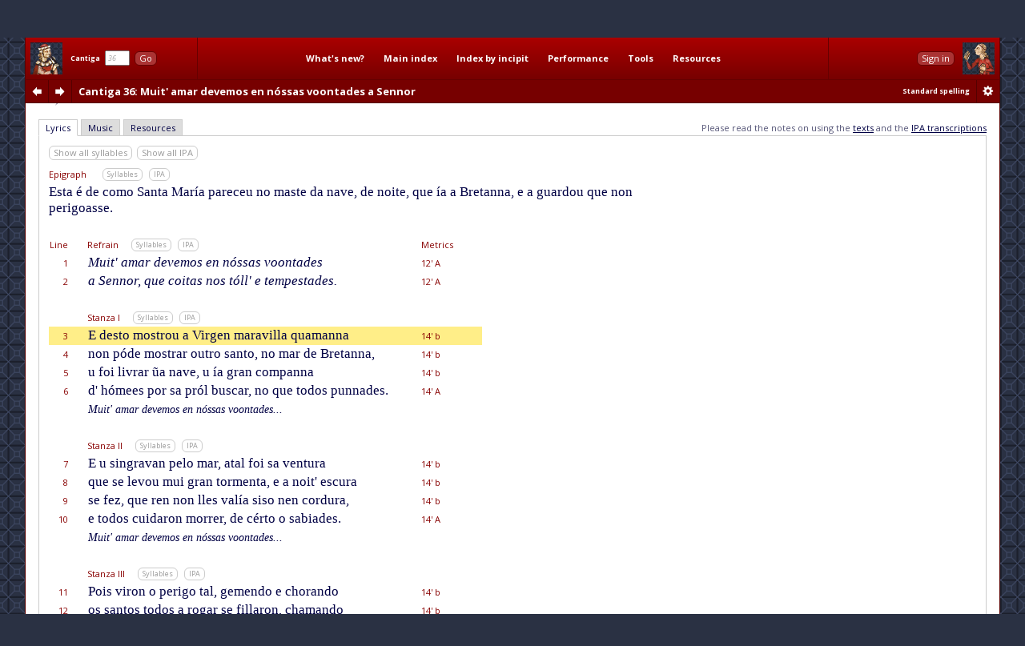

--- FILE ---
content_type: text/html; charset=utf-8
request_url: http://www.cantigasdesantamaria.com/csm/36/3
body_size: 12875
content:
<!DOCTYPE html>
<html>

<head>
<meta http-equiv="Content-Type"  content="text/html; charset=utf-8"/>
<title>CSM Cantiga 36 Lyrics and Music: Muit' amar devemos en nóssas voontades a Sennor</title>

<!-- Copyright 2011-2013 by Andrew Casson. All rights reserved.

THIS HTML FILE IS NOT IN THE PUBLIC DOMAIN. YOU ARE NOT PERMITTED
TO COPY IT IN WHOLE OR IN PART, NOR TO EXTRACT AND REUSE THE DATA
IT CONTAINS.

More information: http://www.cantigasdesantamaria.com/qa.html#COPY

Thank you for your understanding and cooperation. -->
<meta name="author"              content="Andrew Casson"/>
<meta name="robots"              content="noarchive"/>
<meta name="googlebot"           content="noarchive"/>

<meta property="fb:admins"       content="100000983651708"/>
<meta property="og:site_name"    content="Cantigas de Santa Maria for Singers"/>
<meta property="og:url"          content="http://www.cantigasdesantamaria.com/"/>
<meta property="og:title"        content="Cantigas de Santa Maria for Singers"/>
<meta property="og:type"         content="website"/>
<meta property="og:description"  content="The complete Cantigas de Santa Maria of Alfonso X, for singers and instrumentalists. All 420 cantigas with full lyrics, musical notation, detailed pronunciation, performance notes, research tools and resources."/>
<meta property="og:image"        content="http://www.cantigasdesantamaria.com/sitethumb.png"/>

<link href="http://fonts.googleapis.com/css?family=Open+Sans:400,400italic,700,700italic&subset=latin,latin-ext" rel="stylesheet" type="text/css">

<meta name="description" content="Full lyrics and music of CSM Cantiga 36 with phonetic transcription, syllable marks and notes. Esta é de como Santa María pareceu no maste da nave, de noite, que ía a Bretanna, e a guardou que non perigoasse."/>
<meta name="google"      content="notranslate"/>

<link rel="stylesheet" type="text/css" href="/css/csmbaseAL.css" media="screen"/>
<link rel="stylesheet" type="text/css" href="/css/csmbaseprintAL.css" media="print"/>

<link rel="stylesheet" type="text/css" href="/css/csmcantigaAL.css"/>
<link rel="stylesheet" type="text/css" href="/css/csmcantigaprintAL.css" media="print"/>

<link rel="stylesheet" type="text/css" href="/css/csmnotesAL.css"/>
<link rel="stylesheet" type="text/css" href="/css/csmnotesprintAL.css" media="print"/>

<!--[if IE 7]>
<link rel="stylesheet" type="text/css" href="/css/csmframe-ie7AL.css"/>
<![endif]-->


<!-- The following raw data is Copyright 2011-2013 by Andrew Casson. It is not in the public domain
	 and you may not copy it for any purpose without the express permission of the copyright holder.-->
<script id="gsdata" type="application/json">"[base64]"</script>

<script src="/jslib/jquery-1.10.2.min.js"></script>
<script src="/jslib/neumatic-1.3.2.min.js"></script>
<script src="/jslib/owlAL.js"></script>

<script src="/jslib/gsdataAL.js"></script>
<script src="/jslib/gscanvasAL.js"></script>

<script src="/js/commonAL.js"></script>
<script src="/js/cantigaAL.js" charset="ISO-8859-1"></script>

<script>
	window.onload = function() {
		owl.showSession("dashsession");
		initGo();
		initView();
		writeTitle(0.018, true);
		buildInlineNeumat("span.neumat", 0.75);
		buildScore("36", {}, undefined);
		jump(3);
		showErrata("/csm/36");
	};
	window.onhashchange = function() {
		hashChange();
	}
</script>
</head>

<body>

<div class="dashboard">
	<div id="dashmain" class="dashcontents">
		<div class="dashlayout">
			<div class="dashlayoutrow">
				<div id="dashlefthome" class="dashpanel">
					<a id="dashlefthomebutton" href="/" alt="Home" title="Home"><span>Home</span></a>
				</div>
				<div id="dashgo" class="dashpanel">
					<span class="jump"><span class="csm">Cantiga</span>&nbsp;&nbsp;<input id="csmnum" type="text" tabindex="1" autocomplete="off" value="36"/>&nbsp;&nbsp;<button tabindex="2" class="b1" id="gocsm">Go</button></span>
				</div>
				<div id="dashmenu" class="dashpanel">
					<table class="dashmenu">
						<tr>
							<td><a href="/whatsnew/">What's&nbsp;new?</a></td>
							<td><a href="/index1.html">Main&nbsp;index</a></td>
							<td><a href="/incipits0.html">Index&nbsp;by&nbsp;incipit</a></td>
							<td>
								<div class="menu">
									<div class="item"><a class="popupanchor" href="#">Performance</a></div>
									<div class="popup">
										<div class="subitem"><a href="/intro.html">Introduction</a></div>
										<div class="subitem"><a href="/pronounce.html">Pronunciation guide</a></div>
										<div class="subitem"><a href="/spelling.html">Spelling in this edition</a></div>
										<!--<div class="subitem"><a href="/proncheck.html">Pronunciation checklist</a></div>-->
										<div class="subitem subsep"><a href="/textnotes.html">Using the texts</a></div>
										<div class="subitem"><a href="/ipanotes.html">Using the IPA transcriptions</a></div>
										<div class="subitem"><a href="/music.html">Using the music transcriptions</a></div>
									</div>
								</div>
							</td>
							<td>
								<div class="menu">
									<div class="item"><a class="popupanchor" href="#">Tools</a></div>
									<div class="popup">
										<div class="subitem"><a href="/concordance/">Text concordance</a></div>
										<div class="subitem"><a href="/rhyming/">Rhyming word search</a></div>
										<div class="subitem"><a href="/musicconcordance/">Musical notation concordance</a></div>
									</div>
								</div>
							</td>
							<td>
								<div class="menu">
									<div class="item"><a class="popupanchor" href="#">Resources</a></div>
									<div class="popup">
										<div class="subitem"><a href="/manuscripts.html">Manuscripts</a></div>
										<div class="subitem"><a href="/refbib.html">References and bibliography</a></div>
										<div class="subitem subsep"><a href="/corrections.html">Corrections to Mettmann II</a></div>
										<div class="subitem"><a href="/mods.html">Modifications for metrical regularity</a></div>
										<div class="subitem subsep"><a href="/footnotes.html">All footnotes on one page</a></div>
										<div class="subitem"><a href="/metrics.html">All metrical summaries on one page</a></div>
										<div class="subitem"><a href="/bylength.html">List of Cantigas by length</a></div>
										<div class="subitem"><a href="/zipf.html">Zipf's Law graph</a></div>
										<div class="subitem"><a href="/neumatsamples.html">Neumat code samples</a></div>
										<div class="subitem subsep"><a href="/links.html">Links to other websites</a></div>
										<div class="subitem"><a href="/qa.html">Questions &amp; answers</a></div>
										<div class="subitem subsep"><a href="/lowtech.html">Low-tech resources</a></div>
										<div class="subitem subsep"><a href="/errata/">Errata</a></div>
										<div class="subitem"><a href="/acknowledgements.html">Acknowledgements</a></div>
										<!--<div class="subitem subsep"><a href="http://www.andrewcasson.com/">andrewcasson.com</a></div>-->
									</div>
								</div>
							</td>
						</tr>
					</table>
				</div>
				<div id="dashsession" class="dashpanel">
					&nbsp;
				</div>
				<div id="dashrighthome" class="dashpanel">
					<a id="dashrighthomebutton" href="/" alt="Home" title="Home"><span>Home</span></a>
				</div>
			</div>
		</div>
	</div>
	<div id="dashsub" class="dashcontents">
		<div class="dashlayout">
			<div class="dashlayoutrow">
				<div id="dashprev" class="dashpanel dashprevnext">
					<a class="dashbutton dashprevlink" id="prevcantigalink" href="/csm/35" title="Previous cantiga"><span>prev</span></a>
				</div>
				<div id="dashnext" class="dashpanel dashprevnext">
					<a class="dashbutton dashnextlink" id="nextcantigalink" href="/csm/37" title="Next cantiga"><span>next</span></a>
				</div>
				<div id="dashheading" class="dashpanel dashheading">
					<h1 class="dash incipit"><span class="habbr">CSM</span> Cantiga 36<span class="hlyrics"> Lyrics</span>: Muit' amar devemos en nóssas voontades a Sennor</h1>
				</div>
				<div id="dashspelling" class="dashpanel dashspelling">
					<span id="spellingMessage"><span id="spellingMessage">Standard spelling</span></span>
				</div>
				<div id="dashprefs" class="dashpanel dashprefs">
					<form id="dashprefsform" action="/prefs/" method="post">
						<input type="hidden" id="ref" name="ref" value="/csm/36"/>
						<button class="dashbutton dashprefslink" id="prefssubmit" name="prefssubmit" type="submit" title="Spelling preferences"><span>prefs</span></button>
					</form>
				</div>
			</div>
		</div>
	</div>
</div>

<div class="all">

<noscript>
<div id="jswarning">
JavaScript is disabled in your browser. Many features of this site will be unavailable and some content will not be displayed correctly.
</div>
</noscript>

<div class="main">

<div id="gtitle" class="gtitlecanvas" data-text="Muit amar devemos en noſſas voontades a Sennoꝛ">Muit' amar devemos en nóssas voontades a Sennor</div>
<div id="ptitle">Cantiga 36: Muit' amar devemos en nóssas voontades a Sennor</div>

<div class="tabs">
<ul id="tablinks" class="tabs">
<li id="lyrictablink"><a href="#lyrictab">Lyrics</a></li>
<li id="musictablink"><a href="#musictab">Music</a></li>
<li id="resourcetablink"><a href="#resourcetab">Resources</a></li>
</ul>

<div id="tabhints">
<span class="tabhint" id="lyrictabhint">Please read the notes on using the <a target="_blank" href="/textnotes.html">texts</a> and the <a target="_blank" href="/ipanotes.html">IPA transcriptions</a></span>
<span class="tabhint" id="musictabhint">Please read the notes on using the <a target="_blank" href="/music.html">music transcriptions</a></span>
<span class="tabhint" id="resourcetabhint"></span>
</div>

</div>

<div id="tabcontrol">
<div class="tab" id="lyrictab">

<div class="cbar">
<button class="b2" id="allSyllables" onclick="toggleAllSyllables()">Show all syllables</button>&nbsp;
<button class="b2" id="allIPA" onclick="toggleAllIPA()">Show all IPA</button>&nbsp;
</div>

<div id="lpprefs">Standard spelling</div>

<div class="epibar">
<span class="epihd">Epigraph</span>
<button class="b3" onclick="toggleEpiSyllables()">Syllables</button>&nbsp; <button class="b3" onclick="toggleEpiIPA()">IPA</button>
</div>

<div class="epigraph">
	<p id="epi" class="epigraph" data-i="esta ɛ de komo santa maɾi.a paɾeʦeu̯ no maste da naβe de noi̯te ke i.a a bɾetaɲa e a gu̯aɾdou̯ ke noŋ peɾigo.ase" data-m="Es/ta é de co/mo San/ta Ma/rí/a pa/re/ceu no mas/te da na/ve, de noi/te, que í/a a Bre/ta/nna, e a guar/dou que non pe/ri/go/a/sse.">
		Esta é de como Santa María pareceu no maste da nave, de noite, que ía a Bretanna, e a guardou que non perigoasse.
	</p>
</div>

<table id="theCantiga" class="cantiga">
	<tr>
		<td class="num">Line</td>
		<td class="szbar"><span class="sznum">Refrain</span><span class="pszopts" id="OR1"></span><button class="b3" onclick="toggleSyllables('R1')">Syllables</button>&nbsp; <button class="b3" onclick="toggleIPA('R1')">IPA</button></td>
		<td class="slen">Metrics</td>
		<td class="neumes">&nbsp;</td>
	</tr>
	<tr id="L1" class="R1" data-i="mui̯tamaɾ deβemos eŋ nɔsas βo.ontades" data-m="Mui/{t' a}/mar de/ve/mos en nó/ssas vo/on/ta/des">
		<td class="num">1</td>
		<td class="text"><span class="line refrain">Muit' amar devemos en nóssas voontades</span></td>
		<td class="slen">12'&nbsp;A</td>
		<td class="neumes"></td>
	</tr>
	<tr id="L2" class="R1" data-i="a seɲoɾ ke koi̯tas nos tɔʎe tempestades" data-m="a Se/nnor, que coi/tas nos tó/{ll' e} tem/pes/ta/des.">
		<td class="num">2</td>
		<td class="text"><span class="line refrain">a Sennor, que coitas nos tóll' e tempestades.</span></td>
		<td class="slen">12'&nbsp;A</td>
		<td class="neumes"></td>
	</tr>
	<tr><td colspan="4">&nbsp;</td></tr>
	<tr>
		<td class="num">&nbsp;</td>
		<td class="szbar"><span class="sznum">Stanza I</span><span class="pszopts" id="OS1"></span><button class="b3" onclick="toggleSyllables('S1')">Syllables</button>&nbsp; <button class="b3" onclick="toggleIPA('S1')">IPA</button></td>
		<td class="slen">&nbsp;</td>
		<td class="neumes">&nbsp;</td>
	</tr>
	<tr id="L3" class="S1" data-i="e desto mostɾou̯ a βiɾʤeŋ maɾaβiʎa ku̯amaɲa" data-m="E des/to mos/trou a Vir/gen ma/ra/vi/lla qua/ma/nna">
		<td class="num">3</td>
		<td class="text"><span class="line">E desto mostrou a Virgen maravilla quamanna</span></td>
		<td class="slen">14'&nbsp;b</td>
		<td class="neumes"></td>
	</tr>
	<tr id="L4" class="S1" data-i="noŋ pɔde mostɾaɾ ou̯tɾo santo no maɾ de bɾetaɲa" data-m="non pó/de mos/trar ou/tro san/to, no mar de Bre/ta/nna,">
		<td class="num">4</td>
		<td class="text"><span class="line">non póde mostrar outro santo, no mar de Bretanna,</span></td>
		<td class="slen">14'&nbsp;b</td>
		<td class="neumes"></td>
	</tr>
	<tr id="L5" class="S1" data-i="u foi̯ liβɾaɾ uŋa naβe u i.a gɾaŋ kompaɲa" data-m="u foi li/vrar ũ/a na/ve, u í/a gran com/pa/nna">
		<td class="num">5</td>
		<td class="text"><span class="line">u foi livrar ũa nave, u ía gran companna</span></td>
		<td class="slen">14'&nbsp;b</td>
		<td class="neumes"></td>
	</tr>
	<tr id="L6" class="S1" data-i="dɔme.es poɾ sa pɾɔl buskaɾ no ke todos puɲades" data-m="{d' hó}/me/es por sa pról bus/car, no que to/dos pu/nna/des.">
		<td class="num">6</td>
		<td class="text"><span class="line">d' hómees por sa pról buscar, no que todos punnades.</span></td>
		<td class="slen">14'&nbsp;A</td>
		<td class="neumes"></td>
	</tr>
	<tr class="R1">
		<td class="num">&nbsp;</td>
		<td class="text"><span class="line reprise">Muit' amar devemos en nóssas voontades...</span></td>
		<td class="slen">&nbsp;</td>
		<td class="slen">&nbsp;</td>
	</tr>
	<tr><td colspan="4">&nbsp;</td></tr>
	<tr>
		<td class="num">&nbsp;</td>
		<td class="szbar"><span class="sznum">Stanza II</span><span class="pszopts" id="OS2"></span><button class="b3" onclick="toggleSyllables('S2')">Syllables</button>&nbsp; <button class="b3" onclick="toggleIPA('S2')">IPA</button></td>
		<td class="slen">&nbsp;</td>
		<td class="neumes">&nbsp;</td>
	</tr>
	<tr id="L7" class="S2" data-i="e u siŋgɾaβaŋ pelo maɾ atal foi̯ sa βentuɾa" data-m="E u sin/gra/van pe/lo mar, a/tal foi sa ven/tu/ra">
		<td class="num">7</td>
		<td class="text"><span class="line">E u singravan pelo mar, atal foi sa ventura</span></td>
		<td class="slen">14'&nbsp;b</td>
		<td class="neumes"></td>
	</tr>
	<tr id="L8" class="S2" data-i="ke se leβou̯ mui̯ gɾaŋ toɾmenta e a noi̯teskuɾa" data-m="que se le/vou mui gran tor/men/ta, e a noi/{t' es}/cu/ra">
		<td class="num">8</td>
		<td class="text"><span class="line">que se levou mui gran tormenta, e a noit' escura</span></td>
		<td class="slen">14'&nbsp;b</td>
		<td class="neumes"></td>
	</tr>
	<tr id="L9" class="S2" data-i="se feʣ ke rreŋ noŋ ʎes βali.a sizo neŋ koɾduɾa" data-m="se fez, que ren non lles va/lí/a si/so nen cor/du/ra,">
		<td class="num">9</td>
		<td class="text"><span class="line">se fez, que ren non lles valía siso nen cordura,</span></td>
		<td class="slen">14'&nbsp;b</td>
		<td class="neumes"></td>
	</tr>
	<tr id="L10" class="S2" data-i="e todos kui̯daɾoŋ morreɾ de ʦɛɾto o sabi̯ades" data-m="e to/dos cui/da/ron mo/rrer, de cér/to o sa/bia/des.">
		<td class="num">10</td>
		<td class="text"><span class="line">e todos cuidaron morrer, de cérto o sabiades.</span></td>
		<td class="slen">14'&nbsp;A</td>
		<td class="neumes"></td>
	</tr>
	<tr class="R1">
		<td class="num">&nbsp;</td>
		<td class="text"><span class="line reprise">Muit' amar devemos en nóssas voontades...</span></td>
		<td class="slen">&nbsp;</td>
		<td class="slen">&nbsp;</td>
	</tr>
	<tr><td colspan="4" class="copyrightline">Cantigas de Santa Maria for Singers &copy;2013 by Andrew Casson<br/>www.cantigasdesantamaria.com/csm/36</td></tr>
	<tr><td colspan="4">&nbsp;</td></tr>
	<tr>
		<td class="num">&nbsp;</td>
		<td class="szbar"><span class="sznum">Stanza III</span><span class="pszopts" id="OS3"></span><button class="b3" onclick="toggleSyllables('S3')">Syllables</button>&nbsp; <button class="b3" onclick="toggleIPA('S3')">IPA</button></td>
		<td class="slen">&nbsp;</td>
		<td class="neumes">&nbsp;</td>
	</tr>
	<tr id="L11" class="S3" data-i="poi̯s βiɾoŋ o peɾigo tal ʤemendo e ʧoɾando" data-m="Pois vi/ron o pe/ri/go tal, ge/men/do e cho/ran/do">
		<td class="num">11</td>
		<td class="text"><span class="line">Pois viron o perigo tal, gemendo e chorando</span></td>
		<td class="slen">14'&nbsp;b</td>
		<td class="neumes"></td>
	</tr>
	<tr id="L12" class="S3" data-i="os santos todos a rrogaɾ se fiʎaɾoŋ ʧamando" data-m="os san/tos to/dos a ro/gar se fi/lla/ron, cha/man/do">
		<td class="num">12</td>
		<td class="text"><span class="line">os santos todos a rogar se fillaron, chamando</span></td>
		<td class="slen">14'&nbsp;b</td>
		<td class="neumes"></td>
	</tr>
	<tr id="L13" class="S3" data-i="poɾ sɛu̯s nombɾes kada uŋ deles mui̯to ʎes rrogando" data-m="por séus nom/bres ca/da un de/les, mui/to lles ro/gan/do">
		<td class="num">13</td>
		<td class="text"><span class="line">por séus nombres cada un deles, muito lles rogando</span></td>
		<td class="slen">14'&nbsp;b</td>
		<td class="neumes"></td>
	</tr>
	<tr id="L14" class="S3" data-i="ke os βeŋɛseŋ akorreɾ polas sas pi.edades" data-m="que os vẽ/é/ssen a/co/rrer po/las sas pï/e/da/des.">
		<td class="num">14</td>
		<td class="text"><span class="line">que os vẽéssen acorrer polas sas pïedades.</span></td>
		<td class="slen">14'&nbsp;A</td>
		<td class="neumes"></td>
	</tr>
	<tr class="R1">
		<td class="num">&nbsp;</td>
		<td class="text"><span class="line reprise">Muit' amar devemos en nóssas voontades...</span></td>
		<td class="slen">&nbsp;</td>
		<td class="slen">&nbsp;</td>
	</tr>
	<tr><td colspan="4">&nbsp;</td></tr>
	<tr>
		<td class="num">&nbsp;</td>
		<td class="szbar"><span class="sznum">Stanza IV</span><span class="pszopts" id="OS4"></span><button class="b3" onclick="toggleSyllables('S4')">Syllables</button>&nbsp; <button class="b3" onclick="toggleIPA('S4')">IPA</button></td>
		<td class="slen">&nbsp;</td>
		<td class="neumes">&nbsp;</td>
	</tr>
	<tr id="L15" class="S4" data-i="ku̯andesto.iu̯ uŋ santabade ke na naβe i.a" data-m="Quan/{d' es}/{t' o}/iu un san/{t' a}/ba/de, que na na/ve í/a,">
		<td class="num">15</td>
		<td class="text"><span class="line">Quand' est' oiu un sant' abade, que na nave ía,</span></td>
		<td class="slen">14'&nbsp;b</td>
		<td class="neumes"></td>
	</tr>
	<tr id="L16" class="S4" data-i="dise ʎes teɲo ke faʣedes ɔɾa gɾaŋ foli.a" data-m="di/sse-lles: Te/nno que fa/ze/des ó/ra gran fo/lí/a,">
		<td class="num">16</td>
		<td class="text"><span class="line">disse-lles: Tenno que fazedes óra gran folía,</span></td>
		<td class="slen">14'&nbsp;b</td>
		<td class="neumes"></td>
	</tr>
	<tr id="L17" class="S4" data-i="ke ides rrogaɾ ou̯tɾos santos e santa maɾi.a" data-m="que i/des ro/gar ou/tros san/tos, e San/ta Ma/rí/a,">
		<td class="num">17</td>
		<td class="text"><span class="line">que ides rogar outros santos, e Santa María,</span></td>
		<td class="slen">14'&nbsp;b</td>
		<td class="neumes"></td>
	</tr>
	<tr id="L18" class="S4" data-i="ke nos pɔde desto liβɾaɾ sɔl nona ementades" data-m="que nos pó/de des/to li/vrar, sól no/na e/men/ta/des.">
		<td class="num">18</td>
		<td class="text"><span class="line">que nos póde desto livrar, sól nona ementades.</span></td>
		<td class="slen">14'&nbsp;A</td>
		<td class="neumes"></td>
	</tr>
	<tr class="R1">
		<td class="num">&nbsp;</td>
		<td class="text"><span class="line reprise">Muit' amar devemos en nóssas voontades...</span></td>
		<td class="slen">&nbsp;</td>
		<td class="slen">&nbsp;</td>
	</tr>
	<tr><td colspan="4">&nbsp;</td></tr>
	<tr>
		<td class="num">&nbsp;</td>
		<td class="szbar"><span class="sznum">Stanza V</span><span class="pszopts" id="OS5"></span><button class="b3" onclick="toggleSyllables('S5')">Syllables</button>&nbsp; <button class="b3" onclick="toggleIPA('S5')">IPA</button></td>
		<td class="slen">&nbsp;</td>
		<td class="neumes">&nbsp;</td>
	</tr>
	<tr id="L19" class="S5" data-i="ku̯andakesto.iɾoŋ diʣeɾ a akel santabade" data-m="Quan/{d' a}/ques/{t' o}/í/ron di/zer a a/quel san/{t' a}/ba/de,">
		<td class="num">19</td>
		<td class="text"><span class="line">Quand' aquest' oíron dizer a aquel sant' abade,</span></td>
		<td class="slen">14'&nbsp;b</td>
		<td class="neumes"></td>
	</tr>
	<tr id="L20" class="S5" data-i="entoŋ todos duŋ koɾaʦoŋ e duŋa βo.ontade" data-m="en/tôn to/dos dun co/ra/çôn e dũ/a vo/on/ta/de">
		<td class="num">20</td>
		<td class="text"><span class="line">entôn todos dun coraçôn e dũa voontade</span></td>
		<td class="slen">14'&nbsp;b</td>
		<td class="neumes"></td>
	</tr>
	<tr id="L21" class="S5" data-i="ʧamaɾoŋ a βiɾʤeŋ santa madɾe de pi.edade" data-m="cha/ma/ron a Vir/gen san/ta, Ma/dre de pï/e/da/de,">
		<td class="num">21</td>
		<td class="text"><span class="line">chamaron a Virgen santa, Madre de pïedade,</span></td>
		<td class="slen">14'&nbsp;b</td>
		<td class="neumes"></td>
	</tr>
	<tr id="L22" class="S5" data-i="ke ʎes βalβɛse noŋ katase as su.as maldades" data-m="que lles val/vé/{ss' e} non ca/ta/sse as sú/as mal/da/des.">
		<td class="num">22</td>
		<td class="text"><span class="line">que lles valvéss' e non catasse as súas maldades.</span></td>
		<td class="slen">14'&nbsp;A</td>
		<td class="neumes"></td>
	</tr>
	<tr class="R1">
		<td class="num">&nbsp;</td>
		<td class="text"><span class="line reprise">Muit' amar devemos en nóssas voontades...</span></td>
		<td class="slen">&nbsp;</td>
		<td class="slen">&nbsp;</td>
	</tr>
	<tr><td colspan="4" class="copyrightline">Cantigas de Santa Maria for Singers &copy;2013 by Andrew Casson<br/>www.cantigasdesantamaria.com/csm/36</td></tr>
	<tr><td colspan="4">&nbsp;</td></tr>
	<tr>
		<td class="num">&nbsp;</td>
		<td class="szbar"><span class="sznum">Stanza VI</span><span class="pszopts" id="OS6"></span><button class="b3" onclick="toggleSyllables('S6')">Syllables</button>&nbsp; <button class="b3" onclick="toggleIPA('S6')">IPA</button></td>
		<td class="slen">&nbsp;</td>
		<td class="neumes">&nbsp;</td>
	</tr>
	<tr id="L23" class="S6" data-i="e diʣi.aŋ seɲoɾ βal nos ka a naβe se sume" data-m="E di/zí/an: “Se/nnor, val-nos, ca a na/ve se su/me!”">
		<td class="num">23</td>
		<td class="text"><span class="line">E dizían: “Sennor, val-nos, ca a nave se sume!”</span></td>
		<td class="slen">14'&nbsp;b</td>
		<td class="neumes"></td>
	</tr>
	<tr id="L24" class="S6" data-i="e diʣendesto kataɾoŋ komeɾ ɛ de kostume" data-m="E di/zen/{d' es}/to, ca/ta/ron, co/{m' er} é de cos/tu/me,">
		<td class="num">24</td>
		<td class="text"><span class="line">E dizend' esto, cataron, com' er é de costume,</span></td>
		<td class="slen">14'&nbsp;b</td>
		<td class="neumes"></td>
	</tr>
	<tr id="L25" class="S6" data-i="kontɾa o masto e βiɾoŋ eŋ ʦima mui̯ gɾaŋ lume" data-m="con/tra o mas/to, e vi/ron en ci/ma mui gran lu/me,">
		<td class="num">25</td>
		<td class="text"><span class="line">contra o masto, e viron en cima mui gran lume,</span></td>
		<td class="slen">14'&nbsp;b</td>
		<td class="neumes"></td>
	</tr>
	<tr id="L26" class="S6" data-i="ke alumeŋaβa mui̯ mai̯s ke ou̯tɾas kɾaɾidades" data-m="que a/lu/mẽ/a/va mui mais que ou/tras cra/ri/da/des.">
		<td class="num">26</td>
		<td class="text"><span class="line">que alumẽava mui mais que outras craridades.</span></td>
		<td class="slen">14'&nbsp;A</td>
		<td class="neumes"></td>
	</tr>
	<tr class="R1">
		<td class="num">&nbsp;</td>
		<td class="text"><span class="line reprise">Muit' amar devemos en nóssas voontades...</span></td>
		<td class="slen">&nbsp;</td>
		<td class="slen">&nbsp;</td>
	</tr>
	<tr><td colspan="4">&nbsp;</td></tr>
	<tr>
		<td class="num">&nbsp;</td>
		<td class="szbar"><span class="sznum">Stanza VII</span><span class="pszopts" id="OS7"></span><button class="b3" onclick="toggleSyllables('S7')">Syllables</button>&nbsp; <button class="b3" onclick="toggleIPA('S7')">IPA</button></td>
		<td class="slen">&nbsp;</td>
		<td class="neumes">&nbsp;</td>
	</tr>
	<tr id="L27" class="S7" data-i="e poi̯s ʎes estapaɾeʦeu̯ foi̯ o βento kedado" data-m="E pois lles es/{t' a}/pa/re/ceu, foi o ven/to que/da/do,">
		<td class="num">27</td>
		<td class="text"><span class="line">E pois lles est' apareceu, foi o vento quedado,</span></td>
		<td class="slen">14'&nbsp;b</td>
		<td class="neumes"></td>
	</tr>
	<tr id="L28" class="S7" data-i="e o ʦɛ.o βiɾoŋ kɾaɾo e o maɾ amaŋsado" data-m="e o cé/o vi/ron cra/ro e o mar a/man/ssa/do,">
		<td class="num">28</td>
		<td class="text"><span class="line">e o céo viron craro e o mar amanssado,</span></td>
		<td class="slen">14'&nbsp;b</td>
		<td class="neumes"></td>
	</tr>
	<tr id="L29" class="S7" data-i="e a.o pɔɾto ʧegaɾoŋ ʦedo ke dezeʤado" data-m="e a/o pór/to che/ga/ron ce/do, que de/se/ja/do">
		<td class="num">29</td>
		<td class="text"><span class="line">e ao pórto chegaron cedo, que desejado</span></td>
		<td class="slen">14'&nbsp;b</td>
		<td class="neumes"></td>
	</tr>
	<tr id="L30" class="S7" data-i="aβi.aŋ e se ʎes pɾou̯gu̯eŋ sɔl dulta noŋ pɾendades" data-m="ha/ví/an; e se lles prou/{gu' ên}, sól dul/ta non pren/da/des.">
		<td class="num">30</td>
		<td class="text"><span class="line">havían; e se lles prougu' ên, sól dulta non prendades.</span></td>
		<td class="slen">14'&nbsp;A</td>
		<td class="neumes"></td>
	</tr>
	<tr class="R1">
		<td class="num">&nbsp;</td>
		<td class="text"><span class="line reprise">Muit' amar devemos en nóssas voontades...</span></td>
		<td class="slen">&nbsp;</td>
		<td class="slen">&nbsp;</td>
	</tr>
	<tr><td colspan="4">&nbsp;</td></tr>
</table>


</div>

<div class="tab" id="musictab">

<div class="mbar lmbar">
	<span id="mpprefs">Standard spelling</span>
	<span id="printmusicview"></span>
	<select id="scoremenu" tabindex="50">
		<option value="transcription">Annotated transcription from [E]</option>
		<option value="square">Square notation (normalized)</option>
		<option value="round">Round notation (non-mensural)</option>
	</select>
	<button class="b2" id="prevStanza" onclick="prevStanza()" tabindex="51">Previous stanza</button>
	<button class="b2" id="nextStanza" onclick="nextStanza()" tabindex="52">Next stanza</button>
	<span class="scoreStanzaNumber" id="scoreStanzaNumber">&nbsp;</span>
</div>

<div class="mbar rmbar">
	<label id="expandeditslabel"><input type="checkbox" onclick="toggleMusicEdits()" id="expandedits">&nbsp;<span>Expand edits</span></label>
	<label id="neumenumberslabel"><input type="checkbox" onclick="toggleNumbers()" id="neumenumbers">&nbsp;<span>Number notes and ligatures</span></label>
	<label id="expandplicaslabel"><input type="checkbox" onclick="toggleExpandPlicas()" id="expandplicas">&nbsp;<span>Expand long plicas and augmented notes</span></label>
	<button class="zoom out"   title="Zoom out"   onclick="zoomOut()"><span>zoomOut</span></button>
	<button class="zoom reset" title="Zoom reset" onclick="zoomReset()"><span>zoomReset</span></button>
	<button class="zoom in"    title="Zoom in"    onclick="zoomIn()"><span>zoomIn</span></button>
	<span id="zoomlabel" class="label">Zoom</span>
	</span>
</div>

<div class="asheet closed" id="tmusicsheet">
	<div id="score" class="neumatic" tabindex="100"></div>
	<div id="scorenotes" class="scorenotes">
	
	</div>
</div>

<div class="asheet" id="pmusicsheet">
	<div id="pscore" class="neumatic" tabindex="200"></div>
</div>

<div class="asheet" id="rmusicsheet">
	<div id="rscore" class="neumatic" tabindex="300"></div>
</div>


</div>

<div class="tab" id="resourcetab">

<div class="manuscripts">
<h2>Manuscript references</h2>
<p>External links <span class="xmsmark">marked <img width="10" height="10" src="/img/external.png"/></span> are to facsimiles on Greg Lindahl's <i>Cantigas de Santa Maria</i> website.</p>
<table class="manuscripts">
<tr>
<td><a class="msref" href="/manuscripts.html#MSE">[E]</a></td><td>36</td><td><span class="facref"><a target="_blank" class="msview external" href="http://www.pbm.com/~lindahl/cantigas/facsimiles/E/115small.html">view</a><span class="pmslink">http://www.pbm.com/~lindahl/cantigas/facsimiles/E/115small.html</span><span class="popup">External link</span></span></td></tr>
<tr>
<td><a class="msref" href="/manuscripts.html#MST">[T]</a></td><td>36</td><td>&nbsp;</td></tr>
<tr>
<td><a class="msref" href="/manuscripts.html#MSTo">[To]</a></td><td>37</td><td><span class="facref"><a target="_blank" class="msview external" href="http://www.pbm.com/~lindahl/cantigas/facsimiles/To/bob036small.gif">view p1</a><span class="pmslink">http://www.pbm.com/~lindahl/cantigas/facsimiles/To/bob036small.gif</span><span class="popup">External link</span></span><br/><span class="facref"><a target="_blank" class="msview external" href="http://www.pbm.com/~lindahl/cantigas/facsimiles/To/bob037small.gif">view p2</a><span class="pmslink">http://www.pbm.com/~lindahl/cantigas/facsimiles/To/bob037small.gif</span><span class="popup">External link</span></span></td></tr>
</table>

</div>

<div class="oxcsmdb">
<h2>Oxford CSM Database record</h2>
<p>External link to poem data:&nbsp;&nbsp;<a class="oxlink external" href="http://csm.mml.ox.ac.uk/index.php?p=poemdata_view&rec=36">CSM&nbsp;36</a><span class="poxlink">http://csm.mml.ox.ac.uk/index.php?p=poemdata_view&rec=36</span></p>

<div class="oxnotes">
<p>Links to the Oxford database are provided with the kind permission of the project team.
When planning a concert or recording, I would recommend that you use (and credit) my more pragmatic texts and supporting
materials in the preparation of your performance, but that you request permission from the Oxford database team to
reproduce (and credit) their own critically edited texts in your programme or liner notes, as these adhere to
stricter criteria that keep them closer to the original sources, and undoubtedly have the greater academic authority.</p>
</div>
</div>

<div class="metrics">
<h2 class="metrics">Metrical summary</h2>
<h3>Refrain</h3>
<table class="metrics">
<tr><td class="scheme">12'  12'</td></tr>
</table>
<h3>Stanzas</h3>
<table class="metrics">
<tr><td class="scheme">14'  14'  14'  14'</td></tr>
</table>
<h3>Rhyme</h3>
AA / bbbA
<table class="rhymes">
<tr><th>&nbsp;</th><th>R</th><th>I</th><th>II</th><th>III</th><th>IV</th><th>V</th><th>VI</th><th>VII</th></tr>
<tr><td class="tag">A</td><td colspan="8" class="ipa">ades</td></tr>
<tr><td class="tag">b</td><td class="none">&nbsp;</td><td class="ipa">aɲa</td><td class="ipa">uɾa</td><td class="ipa">ando</td><td class="ipa">i.a</td><td class="ipa">ade</td><td class="ipa">ume</td><td class="ipa">ado</td></tr>
</table>
</div>


<div class="times">
<h2>Estimated performance times</h2>

<table class="times">
<tr>
<th colspan="2">Average syllables&nbsp;/&nbsp;min.</th>
<th>Time</th>
</tr>
<tr><td class="label">Very slow</td><td class="spm">50</td><td>12:33</td></tr>
<tr><td class="label">Slow</td><td class="spm">100</td><td>6:16</td></tr>
<tr><td class="label">Medium</td><td class="spm">150</td><td>4:11</td></tr>
<tr><td class="label">Fast</td><td class="spm">200</td><td>3:08</td></tr>
<tr><td class="label">Very fast</td><td class="spm">250</td><td>2:30</td></tr>

</table>

<div class="timenotes">
<p>These are very approximate total times for a full sung (or spoken) performance of all stanzas with all repeats of the refrain.
Note that the speed is in <em>average</em> syllables per minute, and no particular mensural interpretation is assumed.
More ornamented music will reduce the syllabic speed considerably. Remember also to add time for instrumental preludes,
interludes and postludes.</p>

<p>Total syllables: 628</p>
</div>

</div> 	<!-- .times -->

</div>

</div> 	<!-- #tabcontrol -->

</div>	<!-- .main -->

<div class="footer cf">
	<div class="footerlayout">
		<div class="footerrow">
			<div id="footercopyright" class="footerpanel">
				Cantigas de Santa Maria for Singers &copy;&nbsp;2026 by Andrew Casson
				<a class="termsofuse" href="/termsofuse.html">Terms of use</a>
				<span class="db">Database built 2019-10-06 at 18:32 UTC</span>
			</div>
			<div id="footercontact" class="footerpanel">
				<a class="email"  href="mailto:csmforsingers@gmail.com">csmforsingers@gmail.com</a>
				<a class="social" href="http://www.facebook.com/cantigasforsingers"><img width="14" height="14" id="fblogo" class="logo" src="/img/fb.png" alt="cantigasforsingers on Facebook" title="cantigasforsingers on Facebook"/></a>
			</div>
		</div>
	</div>
</div>


</div> 	<!-- .all -->
</body>
</html>

